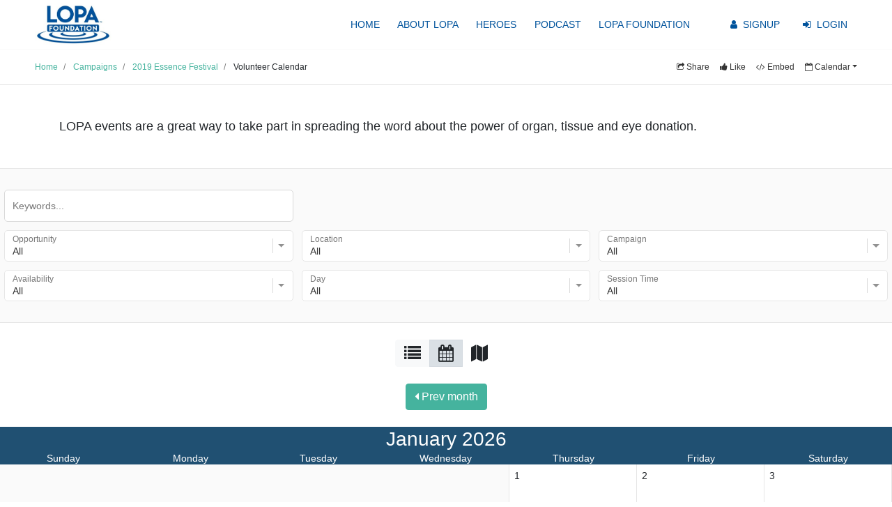

--- FILE ---
content_type: text/html; charset=utf-8
request_url: https://give.lopa.org/campaigns/11170-2019-essence-festival/volunteer
body_size: 29524
content:
<!DOCTYPE html>
<html lang="en" dir="ltr">
	<!--
 
      ,;iiiiiii,             ,;;;;;;;;,
    ;iiiiiiiiiiiii         ;;;;;;;;;;;;;;.
  ,iiii'      `iiii:     :;;;;'      `;;;;:                     ,ii1,                         ,iiii1;:iiii1,                       .
 .iii;          ;iii,   ,;;;;          ,;;;,                                                  ;i;.  .;i;                          ,ii,
 :iii,          .iiii   ;;;;,           ;;;;.        ,;iiiiiii;..i;;;ii:     ,ii;..:ii11i;. iiiiii;;iiiiiii ,:ii11i;.   .;iiiiii:;iiii;i,
 ,iii:          .iiii   ;;;;,           ;;;:       :ii;,...,iii.,ii;.;ii,   .iii.:ii:   .;ii.,ii;,..:ii;...;ii,   ,ii; ;ii;,     .;ii:...
  ;iii:         .iiii   ;;;;,         .;;;;.      :ii:     ,ii; ,ii: .;i;. .;ii.,iii:::::ii1,,ii:   ,ii:  ,ii;:::::iii;ii:       .;ii,
   ;iiiii.......iiiiiiii;;;;;........;;;;;       .;ii,     ,ii; ,ii:  ,ii: ;ii, :ii:         ,ii:   ,ii,  :ii,        :ii:       .;ii.
     .iiiiiiiiiiiiiiiiii;;;;;;;;;;;;;;;;.         :ii;    ,iii; :ii:   :ii;ii,  .iii,        ,ii:   :ii,  ,iii.       ,iii,      .;ii.
       .iiiiiiiiiiiiiiii;;;;;;;;;;;;;;.            ,iiiii1::ii; ;ii:   .;ii1,     :iiii;iii, :ii:   :ii,   .;iiii;i1;. .;iiiii1; .:iiiii.
                iiiii   ;;;;;                              :ii:
               ,iiii     ;;;;.          :.         .,.   .:iii,
    .iiiiiiiiiiiii;       ';;;;;;;;;;;;;;;;.       .iiiiiiii:.
  iiiiiiiiiiiiii;           ';;;;;;;;;;;;;;'
                                        :'


*TSK TSK* DOES YOUR MOM KNOW YOU'RE HERE? 

BUT YUP, YOU'VE FOUND THE SECRET SAUCE! THIS PAGE IS POWERED BY GIVEFFECT. IT'S LIKE...ONLY THE BEST SOFTWARE IN THE WORLD BUILT FOR NONPROFITS! CH'YEAH!

WE'RE HIRING TOP TALENT. IF YOU'VE GOT WHAT IT TAKES,
CHECK US OUT at www.giveffect.com/careers

-->
	<head>
		<meta http-equiv="Content-Type" content="text/html; charset=UTF-8">
		<meta http-equiv="X-UA-Compatible" content="IE=edge,chrome=1">
		<meta name="viewport" content="width=device-width, initial-scale=1.0, height=device-height, minimum-scale=1.0">

		<link rel="shortcut icon" href="/favicon.png" type="image/x-icon"/>
		<title>2019 Essence Festival | Volunteer Opportunities</title>
		<meta name="description" content="2019 Essence Festival is a volunteer campaign for LOPA Foundation.">
		<meta name="keywords" content="Giveffect, Charity, Fundraising, Campaign, Giveeffect, Nonprofit Software">
		<meta name="google-site-verification" content="laTvlA06FOjsy0fn_M9oy8-yvf9GnLpg9c_TVMh4zPA" />

		<script type="text/javascript">
			var fb_appid='542648269085441';
			var fb_channelurl='';
		</script>

		<meta content="authenticity_token" name="csrf-param" />
<meta content="uzmbid+2vDtKWJG8/S01N1rztQvlxQ9R9h3+RLaEkgI=" name="csrf-token" />

			<meta property="og:title" content="2019 Essence Festival | Volunteer Opportunities"/>
			<meta property="og:url" content="https://give.lopa.org/campaigns/11170-2019-essence-festival/volunteer"/>
				<meta property="og:image" content="https://s3.amazonaws.com/giveffect-assets/system/photos/campaigns/large/11170x0f85b5a9a9106b25e6c6c16224f35bd0eb519282.jpg?1558467531"/>
				<meta property="og:site_name" content="2019 Essence Festival"/>
				<meta property="og:description" content="Come celebrate the 25th anniversary of Essence Fest by volunteering for the Donate Life Louisiana booth in the expo. This is our 16th year at the festival. Our staff and volunteers work for all three days to help further public education on organ, tissue and eye donation along with helping new members join the registry. If you sign up to volunteer you will have the option of selecting shifts on any of the following days:July 5July 6July 7After you sign up, you will hear from a LOPA staff member with more event information. "/>
			

		<link rel="stylesheet" href="//cdnjs.cloudflare.com/ajax/libs/twitter-bootstrap/4.6.1/css/bootstrap.min.css">
		<link rel="stylesheet" href="//cdnjs.cloudflare.com/ajax/libs/bootstrap-select/1.13.18/css/bootstrap-select.min.css">
		<link rel="stylesheet" href="//cdnjs.cloudflare.com/ajax/libs/font-awesome/4.7.0/css/font-awesome.min.css">
		<link rel="stylesheet" href="//cdnjs.cloudflare.com/ajax/libs/simplelightbox/2.1.5/simple-lightbox.min.css">


		<link href="https://giveffect-assets.s3.amazonaws.com/assets/frontend/frontend-c77d1cec032e882080127bd5ff45262b.css" media="screen" rel="stylesheet" />
			<script type="text/javascript">
		(function(i,s,o,g,r,a,m){i['GoogleAnalyticsObject']=r;i[r]=i[r]||function(){
		(i[r].q=i[r].q||[]).push(arguments)},i[r].l=1*new Date();a=s.createElement(o),
		m=s.getElementsByTagName(o)[0];a.async=1;a.src=g;m.parentNode.insertBefore(a,m)
		})(window,document,'script','https://www.google-analytics.com/analytics.js','ga');

		ga('create', 'UA-36604624-2', 'auto');
			ga('create', 'UA-39424482-2', 'auto', 'clientTracker');
			ga('clientTracker.send', 'pageview');
		window.dataLayer = window.dataLayer || [];
	</script>
	<script type="text/javascript">
		(function(w,d,s,l,i){w[l]=w[l]||[];w[l].push({'gtm.start':
		new Date().getTime(),event:'gtm.js'});var f=d.getElementsByTagName(s)[0],
		j=d.createElement(s),dl=l!='dataLayer'?'&l='+l:'';j.async=true;j.src=
		'https://www.googletagmanager.com/gtm.js?id='+i+dl;f.parentNode.insertBefore(j,f);
		})(window,document,'script','dataLayer','GTM-KZTDM8V');
	</script>
	<noscript><iframe src="https://www.googletagmanager.com/ns.html?id=GTM-KZTDM8V" height="0" width="0" style="display:none;visibility:hidden" loading="lazy"></iframe></noscript>
			<!-- GA4 -->
			<script async src="https://www.googletagmanager.com/gtag/js?id=G-LXVB92GEES"></script>
			<script>
				window.dataLayer = window.dataLayer || [];
				function gtag(){dataLayer.push(arguments);}
				gtag('js', new Date());
				gtag('config', 'G-LXVB92GEES');
			</script>
			<!-- End GA4 -->



			<style>
				a, .link, .modal a.link, h1.hue, h2.hue, .mkDst5xW .dR5qYdm5 .YrTwd3Qx .vGeXfzq7 h6, ul.pagination li a {color: #45b39e;}
				a:hover, .link:hover {color: #45b39ee5;}
				a:focus {outline-color: #45b39e;}
				.btn-primary, .btn-primary.focus, .btn-primary:focus, ul.pagination li.active a {background: none repeat scroll 0 0 #45b39e!important; border-color: #45b39e!important; color: #ffffff!important;}
				.btn-primary.focus, .btn-primary:focus, a.eXgtmn5s:hover > span {box-shadow: 0 0 0 0.2rem #45b39e77!important;}
				.eXgtmn5s > span {box-shadow: 0 0 0 0.4rem #45b39e22!important;}
				.btn-primary:hover {background-color: #45b39ee5; border-color: #45b39ee5; color: #ffffff;}
				time.icon em {color: #205072;}
				time.icon strong {box-shadow: 0 2px 0 #205072;}
				.rEfhj3Xa, .udjJuxw3, time.icon strong {background: #205072; color: #ffffff;}
				.sj5kwfHr, .sj5kwfHr:hover {color: #ffffff;}
				.mkDst5xW .dR5qYdm5 .nMfuIbK4 > div {background: #20507228;}
				.mkDst5xW .dR5qYdm5 .YrTwd3Qx .kxWy3ahb:hover {background: #205072;}

				.ir3Cr8ac, .ir3Cr8ac ul.address li strong {color: #333333!important;}
				.ir3Cr8ac .UvnfcT4y, .ir3Cr8ac ul.address li {color: #333333d3!important;}
				.ir3Cr8ac > section {opacity: 0.85; background-color: #ffffff;}
				
				.ir3Cr8ac .r7ErfBnX h1 {color:#333333;}
				.ir3Cr8ac .r7ErfBnX h2 {color:#333333;}

				.tExb7z3O .pkmMr2Aq, .tExb7z3O.TsWgn7d2 .ryRv5vBw {background: #45b39e!important;}
				.tExb7z3O.TsWgn7d2 {box-shadow: #45b39e 0px 0px 10px 3px!important;}
				.kb4Hj2Xz {background: #45b39e00!important;}
				.kb4Hj2Xz:hover {background: #45b39ebb!important;color:#33333377!important;}
				.kb4Hj2Xz .YfVf6Afx > div, .k6NxEvid a > div, .tExb7z3O.TsWgn7d2 .bar:after {color:#ffffff!important;}
				.k6NxEvid {background: #45b39e0a;}
				.k6NxEvid:hover {background: #45b39e77;}
				.btn-secondary, .btn-secondary.focus, .btn-secondary:focus {background: none repeat scroll 0 0 #205072!important; border-color: #205072!important; color: #ffffff!important;}
				.btn-secondary.focus, .btn-secondary:focus {box-shadow: 0 0 0 0.2rem #20507277!important;}
				.btn-secondary:hover {background-color: #205072e5; border-color: #205072e5; color: #ffffff;}
				.eXgtmn5s > span {background-color:#45b39e33;}
				.wFvr5n5b {background: #2c3e50!important; color: #ffffff!important;}

				.kYgMf4x2:before {border-left: 3px solid #205072;}
				.kYgMf4x2 li:not(.th) > div:first-child:after {border-right-color: #205072;}
				.kYgMf4x2 li > div:first-child > * {background-color: #205072;box-shadow: 0 0 0 0.4rem #20507222;}
				.kYgMf4x2 li:hover > div:first-child > * {box-shadow: 0 0 0 0.2rem #20507277;}
				.kYgMf4x2 li > div .cell {background: #205072;}
				.kYgMf4x2 li:nth-child(odd) > div > .cell {background: #205072cc;}
				.kYgMf4x2 li:nth-child(odd) > div:first-child:after {border-right-color: #205072cc;}
				.kYgMf4x2 a, .kYgMf4x2 li > div {color: #ffffff;}
			</style>
	</head>
	<body  >
				<style type="text/css">
	header .navbar, header .dropdown-menu {background: none repeat scroll 0 0 #ffffff !important;}
	@media (max-width: 768px) {header .navbar-collapse {background: none repeat scroll 0 0 #ffffff !important;}}
	header a {color: #00539c !important;}
	.navbar-toggler span {background-color: #00539c !important;}
</style>
<header>
	<div class="navbar navbar-expand-md">
		<div class="container-xl"> 
			<a class="brand" href="https://give.lopa.org">
				<img src="https://s3.amazonaws.com/giveffect-assets/system/themes/logos/large/5075x8be29ae5d10cf86d088378f0c63bd4414b6056d7.png?1577816014" alt="LOPA Foundation" height="66"/>
			</a>
			<button class="navbar-toggler collapsed" type="button" data-toggle="collapse" data-target="#header-nav" aria-expanded="false" aria-label="Toggle navigation"><span></span><span></span><span></span></button>
			<div id="header-nav" class="navbar-collapse justify-content-end collapse">
				<ul class="navbar-nav">
							<li class="nav-item"><a rel="nofollow" class="nav-link" href="https://www.lopa.org/">Home</a></li>
							<li class="nav-item"><a rel="nofollow" class="nav-link" href="https://www.lopa.org/about">About LOPA</a></li>
							<li class="nav-item"><a rel="nofollow" class="nav-link" href="https://www.lopa.org/heroes">Heroes</a></li>
							<li class="nav-item"><a rel="nofollow" class="nav-link" href="https://www.lopa.org/podcast/">Podcast</a></li>
							<li class="nav-item"><a rel="nofollow" class="nav-link" href="https://www.lopafoundation.org">LOPA Foundation</a></li>
							<li class="nav-item default_links"><a class="nav-link" href="https://give.lopa.org/signup?url=/campaigns/11170-2019-essence-festival/volunteer"><i class="fa fa-user"></i> Signup</a></li>
							<li class="nav-item"><a class="nav-link" href="https://give.lopa.org/signin?url=/campaigns/11170-2019-essence-festival/volunteer"><i class="fa fa-sign-in"> </i> Login</a></li>
				</ul>
			</div>
		</div>
	</div>
</header>
		<div id="mainportal">
			<div id="content_window">
				<div class="overflow-hidden">
					<div class="container-xl lIl1x4Bn">
	<ol itemscope itemtype="https://schema.org/BreadcrumbList" class="DfGf3Aer">
			<li itemprop="itemListElement" itemscope itemtype="https://schema.org/ListItem">
				<a itemprop="item" href="https://www.lopa.org/contribute"><span itemprop="name">Home</span></a>
				<meta itemprop="position" content="1" />
			</li>
				<li itemprop="itemListElement" itemscope itemtype="https://schema.org/ListItem">
					<a itemprop="item" href="/volunteer_campaigns"><span itemprop="name">Campaigns</span></a>
					<meta itemprop="position" content="2" />
				</li>
			<li itemprop="itemListElement" itemscope itemtype="https://schema.org/ListItem">
				<a itemprop="item" href="/campaigns/11170-2019-essence-festival"><span itemprop="name">2019 Essence Festival</span></a>
				<meta itemprop="position" content="3" />
			</li>
		<li itemprop="itemListElement" itemscope itemtype="https://schema.org/ListItem">
			<span itemprop="name">Volunteer Calendar</span>
			<meta itemprop="position" content="4" />
		</li>
	</ol>
	<div class="pull-right navbar pEh6ebXw mKrCVwr4">
		<ul class="nav">
				<li><a href="#" data-toggle="modal" data-target="#shareMenuModal"><i class="fa fa-share-square-o"> </i> Share</a></li>
					<li>
						<a href="#" class="signin-redirect"><i class="fa fa-thumbs-up"> </i> Like</a>
					</li>
				<li>
	<a href="#" data-toggle="modal" data-target="#shareModal"><i class="fa fa-code"> </i> Embed</a>
	<div class="modal fade" id="shareModal" tabindex="-1" role="dialog" aria-labelledby="shareModalLabel" aria-hidden="true">
		<div class="modal-dialog w600" role="document">
			<div class="modal-content">
				<div class="modal-header">
					<h5 class="modal-title" id="shareModalLabel">Share this Page</h5>
					<button type="button" class="close" data-dismiss="modal" aria-label="Close">
						<span aria-hidden="true">&times;</span>
					</button>
				</div>
				<div class="modal-body">
					<p>Promote this page by sharing this URL.</p>
					<div class="px-0 mt-2">
						<div class="code_snippet">
							https://give.lopa.org/volunteer_calendar?ref=1
						</div>
					</div>
					<div class="clearfix"></div>
					<div class="DgtWxq1v mx-0">OR</div>
					<p>Share this page with a Donate Button on your website or email signature. Copy & paste the HTML code below into your email or website.</p>
					<div class="row mt-3">
						<div class="col-3 pr-0">
							<a href="https://give.lopa.org/volunteer_calendar?ref=1">
								<img src="https://www.giveffect.com/images/donate_button.png" title="Donate Now" alt="Donate Now" loading="lazy"/>
							</a>
						</div>
						<div class="col-9">
							<div class="code_snippet">
								&lt;a href="https://give.lopa.org/volunteer_calendar?ref=1"&gt;&lt;img src="https://www.giveffect.com/images/donate_button.png" title="Donate Now"/&gt;&lt;/a&gt;
							</div>
						</div>
					</div>
				</div>
				<div class="modal-footer">
					<button type="button" class="btn btn-light" data-dismiss="modal">Close</button>
				</div>
			</div>
		</div>
	</div>
</li>
					<li class="dropdown">
		<a data-toggle="dropdown" class="dropdown-toggle" href="#"><i class="fa fa-calendar-o"> </i>Calendar</a>
		<ul class="dropdown-menu">
			<li><a href="https://give.lopa.org/calendar"><i class="fa fa-calendar"> </i>Events Calendar</a></li>
			<li><a href="https://give.lopa.org/volunteer_calendar"><i class="fa fa-calendar-check-o"> </i>Volunteer Calendar</a></li>
		</ul>
	</li>

				
		</ul>
	</div>
	<div class="clearfix"></div>
</div>

	<div class="border-top">
		<div class="container my-5">
			<div class="row">
				<div class="col-12">
					<div class="html"><h2>LOPA events are a great way to take part in spreading the word about the power of organ, tissue and eye donation.</h2></div>
				</div>
			</div>
		</div>
	</div>

<div id="void">
	<div id="dRhU7vBc">
		<div class="mt-4 py-4 bg-light border-top border-bottom">
			<div class="row m-0">
				<div class="col-12 col-md-6 col-lg-4 p-0">
					<div class="i9HDw82e">
						<div class="sY6gA8VT">
							<input type="text" placeholder="Keywords..." class="ZK6Ope2n" id="AqTbKlY5"/>
							<label for="AqTbKlY5">Keywords...</label>
							<span class="UzHdCmgf">Keywords...</span>
						</div>
					</div>
				</div>
			</div>
			<div class="row m-0">
				<div class="col-12 col-sm-6 col-lg-4 p-0">
					<div class="fnG4TzAb">
						<select title="All" class="selectpicker" multiple id="cFgXd3xg">
							<option value="">All</option>
						</select>
						<label for="cFgXd3xg">Opportunity</label>
					</div>
				</div>
				<div class="col-12 col-sm-6 col-lg-4 p-0">
					<div class="fnG4TzAb">
						<select title="All" class="selectpicker" multiple id="Htfwe63f">
							<option value="">All</option>
						</select>
						<label for="Htfwe63f">Location</label>
					</div>
				</div>
				<div class="col-12 col-sm-6 col-lg-4 p-0">
					<div class="fnG4TzAb">
						<select title="All" class="selectpicker" multiple id="PoI3j5za">
							<option value="">All</option>
						</select>
						<label for="PoI3j5za">Campaign</label>
					</div>
				</div>
				<div class="col-12 col-sm-6 col-lg-4 p-0">
					<div class="fnG4TzAb">
						<select title="All" class="selectpicker" multiple id="w2aFgr5Y">
							<option value="">All</option>
							<option value='1'>Available</option>
							<option value='0'>Unavailable</option>
							<option value='2'>Waitlist</option>
						</select>
						<label for="w2aFgr5Y">Availability</label>
					</div>
				</div>
				<div class="col-12 col-sm-6 col-lg-4 p-0">
					<div class="fnG4TzAb">
						<select title="All" class="selectpicker" multiple id="XsRqHj5x">
							<option value="">All</option>
							<option value='0'>Sunday</option>
							<option value='1'>Monday</option>
							<option value='2'>Tuesday</option>
							<option value='3'>Wednesday</option>
							<option value='4'>Thursday</option>
							<option value='5'>Friday</option>
							<option value='6'>Saturday</option>
						</select>
						<label for="XsRqHj5x">Day</label>
					</div>
				</div>
				<div class="col-12 col-sm-6 col-lg-4 p-0">
					<div class="fnG4TzAb">
						<select title="All" class="selectpicker" multiple id="mMns5Hsd">
							<option value="">All</option>
							<option value='0'>12:00am</option>
							<option value='30'>12:30am</option>
							<option value='100'>1:00am</option>
							<option value='130'>1:30am</option>
							<option value='200'>2:00am</option>
							<option value='230'>2:30am</option>
							<option value='300'>3:00am</option>
							<option value='330'>3:30am</option>
							<option value='400'>4:00am</option>
							<option value='430'>4:30am</option>
							<option value='500'>5:00am</option>
							<option value='530'>5:30am</option>
							<option value='600'>6:00am</option>
							<option value='630'>6:30am</option>
							<option value='700'>7:00am</option>
							<option value='730'>7:30am</option>
							<option value='800'>8:00am</option>
							<option value='830'>8:30am</option>
							<option value='900'>9:00am</option>
							<option value='930'>9:30am</option>
							<option value='1000'>10:00am</option>
							<option value='1030'>10:30am</option>
							<option value='1100'>11:00am</option>
							<option value='1130'>11:30am</option>
							<option value='1200'>12:00pm</option>
							<option value='1230'>12:30pm</option>
							<option value='1300'>1:00pm</option>
							<option value='1330'>1:30pm</option>
							<option value='1400'>2:00pm</option>
							<option value='1430'>2:30pm</option>
							<option value='1500'>3:00pm</option>
							<option value='1530'>3:30pm</option>
							<option value='1600'>4:00pm</option>
							<option value='1630'>4:30pm</option>
							<option value='1700'>5:00pm</option>
							<option value='1730'>5:30pm</option>
							<option value='1800'>6:00pm</option>
							<option value='1830'>6:30pm</option>
							<option value='1900'>7:00pm</option>
							<option value='1930'>7:30pm</option>
							<option value='2000'>8:00pm</option>
							<option value='2030'>8:30pm</option>
							<option value='2100'>9:00pm</option>
							<option value='2130'>9:30pm</option>
							<option value='2200'>10:00pm</option>
							<option value='2230'>10:30pm</option>
							<option value='2300'>11:00pm</option>
							<option value='2330'>11:30pm</option>
						</select>
						<label for="mMns5Hsd">Session Time</label>
					</div>
				</div>
			</div>
			<div class="row m-0 pt-2 text-right hidden"><div class="col-12"><a href="#" class="btn btn-light wAz2d5Sc">Close</a></div></div>
		</div>
	</div>
</div>
<div class="mt-4 text-center">
	<div class="btn-group" role="group" id="kliSfG2b">
		<a href="#" class="mode btn btn-light " data-mode="false"><i class="fa fa-list"></i></a>
		<a href="#" class="mode btn btn-light active d-none d-md-block" data-mode="true"><i class="fa fa-calendar"></i></a>
		<a href="#" class="btn" data-toggle="modal" data-target="#mapModal"><i class="fa fa-map"></i></a>
	</div>
</div>

	<div class="my-4 text-center">
		<a id="k47BhxI1" href="#" class="btn-primary btn" aria-busy="false" style="display:none">
			<span><i class="fa fa-caret-left"></i> Prev month</span>
			<svg class="xJmXgg9J RNTE3BIw fHQlvJyj kU0JIejw" aria-hidden="true" focusable="false">
				<path d="M20 10c0 5.523-4.477 10-10 10S0 15.523 0 10 4.477 0 10 0v2c-4.418 0-8 3.582-8 8s3.582 8 8 8 8-3.582 8-8h2z"></path>
			</svg>
		</a>
	</div>
<div id="calendars" class="mt-4 mkDst5xW"><div class="bg-light border-top border-bottom text-center p-5 hidden" id="Iku4Bn6t"><h6>No results. Try removing any applied filters. <a href="#" class="kLen3v7x">(clear all)</a></h6></div></div>
<div class="my-4 text-center">
	<a id="Lb4RyA8v" href="#" class="btn-primary btn pdHfJJPB" aria-busy="false">
		<span>Next month <i class="fa fa-caret-right"></i></span>
		<svg class="xJmXgg9J RNTE3BIw fHQlvJyj kU0JIejw" aria-hidden="true" focusable="false">
			<path d="M20 10c0 5.523-4.477 10-10 10S0 15.523 0 10 4.477 0 10 0v2c-4.418 0-8 3.582-8 8s3.582 8 8 8 8-3.582 8-8h2z"></path>
		</svg>
	</a>
</div>


<div class="modal fade" id="mapModal" tabindex="-1" role="dialog" aria-labelledby="map_title" aria-hidden="true">
	<div class="modal-dialog w960" role="document">
		<div class="modal-content">
			<div class="modal-header">
				<h5 class="modal-title" id="map_title">Filter by Map Region</h5>
				<button type="button" class="close" data-dismiss="modal" aria-label="Close">
					<span aria-hidden="true">&times;</span>
				</button>
			</div>
			<div style="line-height:0">
				<div id="map" style="height:400px"></div>
			</div>
			<div class="modal-footer">
				<button type="button" class="btn btn-light" data-dismiss="modal">Cancel</button>
				<button type="button" id="applyMap" class="btn btn-primary">Apply</button>
			</div>
		</div>
	</div>
</div>

<div class="modal fade" id="dateModal" tabindex="-1" role="dialog" aria-labelledby="dm_title" aria-hidden="true">
	<div class="modal-dialog w960" role="document">
		<div class="modal-content">
			<div class="modal-header">
				<h5 class="modal-title" id="dm_title"></h5>
				<button type="button" class="close" data-dismiss="modal" aria-label="Close">
					<span aria-hidden="true">&times;</span>
				</button>
			</div>
			<div class="modal-body" id="dm_body"></div>
			<div class="modal-footer">
				<button type="button" class="btn btn-light" data-dismiss="modal">Close</button>
			</div>
		</div>
	</div>
</div>

<div class="modal fade" id="infoModal" tabindex="-1" role="dialog" aria-labelledby="infoModalLabel" aria-hidden="true">
	<div class="modal-dialog w600" role="document">
		<div class="modal-content">
			<div class="modal-header">
				<h5 class="modal-title" id="infoModalLabel">Volunteer Signup</h5>
				<button type="button" class="close" data-dismiss="modal" aria-label="Close">
					<span aria-hidden="true">&times;</span>
				</button>
			</div>
			<div class="modal-body">
				<div class="row">
					<div class="col-sm-2 mb-4">
						<time class="icon">
							<em id="vm_cal_day"></em>
							<strong id="vm_cal_month"></strong>
							<span id="vm_cal_date"></span>
						</time>
					</div>
					<div class="col-sm-10">
						<div id="vm_info"></div>
						<div class="clearfix"></div>
						<p id="vm_desc"></p>
					</div>
				</div>
			</div>
			<div class="modal-footer">
				<button type="button" class="btn btn-light" data-dismiss="modal">Cancel</button>
				<div id="vm_action"></div>
			</div>
		</div>
	</div>
</div>
<div class="modal fade" id="shareMenuModal" tabindex="-1" role="dialog" aria-labelledby="shareMenuModalLabel" aria-hidden="true">
	<div class="modal-dialog" role="document">
		<div class="modal-content">
			<div class="modal-header">
				<h5 class="modal-title" id="shareMenuModalLabel">Help by sharing</h5>
				<button type="button" class="close" data-dismiss="modal" aria-label="Close">
					<span aria-hidden="true">&times;</span>
				</button>
			</div>
			<div class="modal-body">
				<p>Pages promoted on social networks increase engagement by up to 5x more!</p>
				<ul>
						<li>
							<a href="mailto:?body=Volunteer%20calendar%20for%20LOPA%20Foundation."><span class='socials email'></span> Email</a>
						</li>
					<li>
						<button onclick="javascript:window.open('https://www.facebook.com/sharer.php?u='+encodeURIComponent('https://give.lopa.org/volunteer_calendar'));" class="k6eiE2wq"><span class="socials facebook"></span> Facebook</button>
					</li>
					<li>
						<button onclick="javascript:window.open('https://twitter.com/intent/tweet?text=%20'+encodeURIComponent('https://give.lopa.org/volunteer_calendar'));" class="k6eiE2wq"><span class="socials twitter"></span> X</button>
					</li>
					<li>
						<button onclick="javascript:window.open('https://www.linkedin.com/shareArticle?mini=true&amp;ro=true&amp;url='+encodeURIComponent('https://give.lopa.org/volunteer_calendar')+'&amp;source='+encodeURIComponent(document.title));" class="k6eiE2wq"><span class="socials linkedin"></span> LinkedIn</button>
					</li>
					<li>
						<button onclick="javascript:window.open('https://reddit.com/submit?url='+encodeURIComponent('https://give.lopa.org/volunteer_calendar')+'&amp;title='+encodeURIComponent(document.title));" class="k6eiE2wq"><span class="socials reddit"></span> Reddit</button>
					</li>
				</ul>
				<div class="clearfix"></div>
				<div class="DgtWxq1v mx-0">OR</div>
				<p>Promote this page by sharing this URL.</p>
				<div class="px-0 mt-2">
					<div class="code_snippet">
						https://give.lopa.org/volunteer_calendar?ref=1
					</div>
				</div>
			</div>
			<div class="modal-footer">
				<button type="button" class="btn btn-light" data-dismiss="modal">Cancel</button>
			</div>
		</div>
	</div>
</div>
<script>
	var _en = 11170;
	var _wl = true;
	var _map = null;
	var _mapFilter = false;

	function initMap() {
		_map = new google.maps.Map(document.getElementById("map"), {
			zoom: 5,
			center: { lat: 39.50, lng: -98.35 },
			zoomControl: true,
			scaleControl: true,
			streetViewControl: false,
			mapTypeControl: false,
			fullscreenControl: false
		});
	}
</script>
<script type="text/javascript" src="https://maps.googleapis.com/maps/api/js?key=AIzaSyBBymMndRRsboQZ0TeZyr5IXW7oEfiRz7c&amp;libraries=maps,marker&amp;v=beta&amp;callback=initMap" async defer></script>
				</div>
			</div>
		</div>
		<div class="container-xl mt-auto uT6Rbjje">
			<footer role="contentinfo">
	Powered by <a href="https://www.giveffect.com/powered_by/1558467532I11170/volunteer_calendar" target="_blank" title="Giveffect modern nonprofit software, CRM, fundraising, donor management, volunteer management to automate your nonprofit"><img src="/home_v2/images/giveffect-logo.png" width="107" height="20" alt="Giveffect" loading="lazy"></a>&#xFF5C;Modern nonprofit software
</footer>
		</div>
		<div style="display:none">
			<svg xmlns="http://www.w3.org/2000/svg">
				<symbol id="caret-down"><svg xmlns="http://www.w3.org/2000/svg" viewBox="0 0 10 10"><path d="M0 3h10L5 8" fill-rule="nonzero"></path></svg></symbol>
			</svg>
		</div>
			<script type="text/javascript" src="//cdnjs.cloudflare.com/ajax/libs/jquery/3.6.0/jquery.min.js" integrity="sha512-894YE6QWD5I59HgZOGReFYm4dnWc1Qt5NtvYSaNcOP+u1T9qYdvdihz0PPSiiqn/+/3e7Jo4EaG7TubfWGUrMQ==" crossorigin="anonymous"></script>
			<script type="text/javascript" src="//cdnjs.cloudflare.com/ajax/libs/bootstrap/4.6.1/js/bootstrap.bundle.min.js" integrity="sha512-mULnawDVcCnsk9a4aG1QLZZ6rcce/jSzEGqUkeOLy0b6q0+T6syHrxlsAGH7ZVoqC93Pd0lBqd6WguPWih7VHA==" crossorigin="anonymous"></script>
			<script type="text/javascript" src="//connect.facebook.net/en_US/all.js" async defer></script>
			<script type="text/javascript" src="//cdnjs.cloudflare.com/ajax/libs/jquery-ujs/1.2.3/rails.min.js" integrity="sha512-yDJWVxuRSkQa1u9/Zif6Gh93Gk0Urboz98JLEPcERMQ+pTHz/c27d0Xz08G+lgutFyKklB9UILtnhG6bth6B4A==" crossorigin="anonymous"></script>
			<script type="text/javascript" src="//cdnjs.cloudflare.com/ajax/libs/underscore.js/1.13.4/underscore-min.js" integrity="sha512-uLKRd6hCNYAENFn2h7w0p5hrUAz21bAu/85eqSqmQ1Y565lFInwRga9Lgk+QAAR9QvNfSlZjnEb+HHfzkAC/8Q==" crossorigin="anonymous"></script>
			<script type="text/javascript" src="//cdnjs.cloudflare.com/ajax/libs/list.js/1.5.0/list.min.js" integrity="sha512-AYlzeu/5Cexb6uN6uQ0LfoRx33CgMticI4+eEsmPz9QxxyuLr0zd4MA+4hxLqISNs8769A+FVnBCuaMne6d0+w==" crossorigin="anonymous"></script>
			<script type="text/javascript" src="/assets/jquery.bootstrap-growl.js"></script>
			<script type="text/javascript" src="//cdnjs.cloudflare.com/ajax/libs/simplelightbox/2.1.5/simple-lightbox.jquery.min.js" integrity="sha512-TeBdjELPnfBdXE5FPgrV83qaJzksYoRz8/7NjYXH0rdfvGfXnQxeR6xNXRTPSX1IyV0IDUrAakXjiPomMdRIyA==" crossorigin="anonymous"></script>
			<script src="https://giveffect-assets.s3.amazonaws.com/assets/frontend/frontend-a39cf6deeaaeaf3acc67b1635b993165.js"></script>
				<script type="text/javascript" src="//cdnjs.cloudflare.com/ajax/libs/moment.js/2.29.4/moment.min.js" integrity="sha512-+H4iLjY3JsKiF2V6N366in5IQHj2uEsGV7Pp/GRcm0fn76aPAk5V8xB6n8fQhhSonTqTXs/klFz4D0GIn6Br9g==" crossorigin="anonymous"></script>
				<script type="text/javascript" src="//cdnjs.cloudflare.com/ajax/libs/bootstrap-select/1.13.18/js/bootstrap-select.min.js" integrity="sha512-yDlE7vpGDP7o2eftkCiPZ+yuUyEcaBwoJoIhdXv71KZWugFqEphIS3PU60lEkFaz8RxaVsMpSvQxMBaKVwA5xg==" crossorigin="anonymous"></script>
				<script src="https://giveffect-assets.s3.amazonaws.com/assets/frontend/calendar-a31ab722be2ff79d42a31aa2ae7cce73.js"></script>
			<script>
			</script>


	</body>
</html>


--- FILE ---
content_type: text/javascript
request_url: https://giveffect-assets.s3.amazonaws.com/assets/frontend/calendar-a31ab722be2ff79d42a31aa2ae7cce73.js
body_size: 15844
content:
var gecal=function(){function t(t){$("#kliSfG2b a.mode").removeClass("active"),t?($("#calendars").addClass("mkDst5xW"),$("#kliSfG2b a.mode:last").addClass("active"),setTimeout(function(){C.init($(".udjJuxw3"))},100)):($("#calendars").removeClass("mkDst5xW"),$("#kliSfG2b a.mode:first").addClass("active"),setTimeout(function(){C.init($(".rEfhj3Xa"))},100))}function a(t,a,e,n,s,i){return n?a&&"join"==t?"/campaigns/"+a+"/join?volunteer_shift_id="+e+"&start_time="+s+"&end_time="+i:"/volunteer_shifts/"+e+"/"+t+"?start_time="+s+"&end_time="+i:a&&"join"==t?"/campaigns/"+a+"/join?volunteer_shift_id="+e:"/volunteer_shifts/"+e+"/"+t}function e(t,e){var n=null,s=moment().utc().startOf("day").unix();if(t.instances.length>0)t.instances.forEach(function(e){var i=t.shifts[e.id],o=t.jobs[i.j],r=1,l="",c="";moment(e.start).utc().startOf("day").unix()>=s&&(i.qty?i.qty>0&&(e.remaining>0?(l="<a href='"+a("join",o.c,e.id,i.rep,e.start,e.end)+"' class='signin-redirect btn btn-primary btn-block'>Signup</a>",i.g>0&&(l+="<a href='"+a("reserve",o.c,e.id,i.rep,e.start,e.end)+"' class='signin-redirect btn btn-secondary btn-block'>Group Reservation</a>"),c="<div>"+e.remaining+" Spot"+(1==e.remaining?"":"s")+" left</div>"):(c="<div>0 Spots left</div>",r=0,i.w>0&&(r=2,l="<a href='"+a("join",o.c,e.id,i.rep,e.start,e.end)+"' class='signin-redirect btn btn-dark text-white btn-block'>Join Waitlist</a>"))):(l="<a href='"+a("join",o.c,e.id,i.rep,e.start,e.end)+"' class='signin-redirect btn btn-primary btn-block'>Signup</a>",i.g>0&&(l+="<a href='"+a("reserve",o.c,e.id,i.rep,e.start,e.end)+"' class='signin-redirect btn btn-secondary btn-block'>Group Reservation</a>")));var f=moment(e.start).utc(),h=moment(e.end).utc(),m=moment.duration(h.diff(f)),v=Math.round(100*(m.asHours()+Number.EPSILON))/100,u=1==v?"hour":"hours",p=f.format("h:mma"),g=f.format("h"),w=f.format("mm"),b=f.format("a"),j=h.format("h:mma"),k=f.format("dddd MMMM D, YYYY"),x="<p class='dFrs3v5z'><i class='fa fa-calendar-o'></i> "+k+"</p>",C="<p><i class='fa fa-clock-o'></i> "+p+" - "+j+" <span>("+v+" "+u+")</span></p>",M="",H="";o.c&&(H=_.escape(o.cname.trim()),M="<p class='le3a5sxV'><a class='link' href='/campaigns/"+o.c+"' target='_blank'>"+H+"</a></p>");var Y=o.lock?"<p class='error'><i class='fa fa-lock'></i> This opportunity requires a password</p>":"",R=o.r?"<p class='error'><i class='fa fa-warning'></i> Age Restriction: "+o.r+"</p>":"",E=e.loc?e.loc:t.shifts[e.id].loc,q="",T="";E&&(T=_.escape(E.trim()),q="<p><i class='fa fa-map-marker'></i> "+T+"</p>");var S=f.format("MMDDYY");S!=n&&(y?$("#d"+S).append("<div class='cFdCds27'><h2 class='rEfhj3Xa'>"+k+"</h2></div><a href='#' class='kxWy3ahb' data-toggle='modal' data-target='#dateModal'></a>"):(y=!0,$("#d"+S).append("<div class='cFdCds27'><h2 class='rEfhj3Xa'>"+k+"</h2><a id='calendar_view' class='sj5kwfHr' href='#'><i class='fa fa-calendar'></i></a><a class='wAz2d5Sc sj5kwfHr' href='#'><i class='fa fa-search'></i></a></div><a href='#' class='kxWy3ahb' data-toggle='modal' data-target='#dateModal'></a>"),d()),n=S);var I=e.title.toLowerCase().replace(/[' "]+/g,"")+" "+H.toLowerCase().replace(/[' "]+/g,"")+" "+T.toLowerCase().replace(/[' "]+/g,""),F="",A="";if(_map&&o.x&&o.y){F=" data-x="+o.x,A=" data-y="+o.y;{new google.maps.Marker({position:new google.maps.LatLng(o.x,o.y),map:_map,title:H})}}$("#d"+S).append("<div class='NmdRsw1n' data-j='"+e.title+"' data-c='"+H+"' data-l='"+T+"' data-a='"+r+"' data-q='"+I+"' data-s='"+f.format("Hmm")+"' data-e='"+h.format("Hmm")+"'"+F+A+"><div class='vGeXfzq7'><h3>"+p+" - "+j+"</h3><h6>"+e.title+"</h6></div><div class='KrEcVwq3'><div class='row'><div class='col-sm-9 mb-4 mb-sm-0'><div class='row'><div class='col-12 col-md-5'><div class='gTf5d6bs'><i>"+g+"</i><i class='"+b+"'>"+w+"</i></div><a class='qQsEc52n' href='#' data-toggle='modal' data-target='#infoModal' data-job='"+i.j+"'>"+e.title+"</a></div><div class='col-12 col-md-7'><div class='ReC3aqZj'>"+M+x+C+q+Y+R+"</div></div></div></div><div class='col-sm-3 fEF2d5Hv'>"+l+c+"</div></div></div></div>")});else if(0>e){var i=$("#calendars .udjJuxw3:first").find("h1").html();$("#calendars .dR5qYdm5:first").find(".YrTwd3Qx:first > div").append("<div class='xDsEW2s1 cFdCds27'><h2 class='rEfhj3Xa'>"+i+"</h2></div><div class='NmdRsw1n'><div class='KrEcVwq3'><h6 class='text-center'>No Volunteer Opportunities in "+i+"</h6></div></div>")}else{var o=$("#calendars .udjJuxw3:last").find("h1").html();$("#calendars .dR5qYdm5:last").find(".YrTwd3Qx:first > div").append("<div class='xDsEW2s1 cFdCds27'><h2 class='rEfhj3Xa'>"+o+"</h2></div><div class='NmdRsw1n'><div class='KrEcVwq3'><h6 class='text-center'>No Volunteer Opportunities in "+o+"</h6></div></div>")}}function n(t,a){var e=document.querySelector("#calendars");if(e){var n=0>a?t.prev:t.date,s=n.format("MMMM YYYY"),i=n.endOf("Month").date(),d=n.startOf("Month").weekday()+1,r=(n.month(),n.year(),document.createElement("div"));r.classList.add("BHuJw1ca"),r.innerHTML="<table class='udjJuxw3'><tr><td colspan='7'><h1>"+s+"</h1></td></tr><tr><td>Sunday</td><td>Monday</td><td>Tuesday</td><td>Wednesday</td><td>Thursday</td><td>Friday</td><td>Saturday</td></tr></table>",a>0&&(1==t.p?(r.innerHTML+="<a id='list_view' class='sj5kwfHr' href='#'><i class='fa fa-list'></i></a><a class='wAz2d5Sc sj5kwfHr' href='#'><i class='fa fa-search'></i></a>",e.appendChild(r),o()):e.appendChild(r));var l=document.createElement("div");l.classList.add("dR5qYdm5");for(var c=1;i>=c;c++){var f=document.createElement("div");if(1===c&&f.classList.add("dTx53796"+d),f.classList.add("YrTwd3Qx"),a>0){if(t.today.month()==t.date.month()&&t.today.year()==t.date.year()){var h=t.today.date();h==c?f.classList.add("nMfuIbK4"):h>c&&f.classList.add("expired")}}else f.classList.add("expired");var m=n.set("date",c);f.innerHTML="<div id='d"+m.format("MMDDYY")+"' data-d='"+m.format("d")+"'><div class='BHuJw1ca'>"+c+"</div></div>",l.appendChild(f),a>0&&e.appendChild(l)}0>a&&(e.prepend(l),e.prepend(r)),$("#k47BhxI1").show()}}function s(){var t=$("#dRhU7vBc .hidden:visible").length?$("#dRhU7vBc .hidden:visible").height():0;$("#void").height($("#dRhU7vBc > div").outerHeight()-t),$(".udjJuxw3:visible").length?C.init($(".udjJuxw3")):C.init($(".rEfhj3Xa"))}function i(){return $("#dRhU7vBc").toggleClass("jEsZqnm8"),s(),!1}function d(){$("#calendar_view").off().on("click",function(){return t(!0),!1}),$(".wAz2d5Sc").off().on("click",i)}function o(){$("#list_view").off().on("click",function(){return t(!1),!1}),$(".wAz2d5Sc").off().on("click",i)}function r(t){var a=0>t?x.prev:x.date,s=moment(a.startOf("Month")),i=s.format("YYYY-MM-DD"),d=s.add(1,"month").format("YYYY-MM-DD");$.get("/volunteer_calendar/"+_en+"/ajax_volunteer.json?start="+i+"&end="+d,function(a){n(x,t);var s=new Array;for(var i in a.shifts){var d=a.shifts[i];_wl||(a.shifts[i].w=0);for(var o=_.escape(a.jobs[d.j].name.trim()),r=d.i,f=0;f<r.length;f++){var h="";r[f][3]&&(h=_.escape(r[f][3].trim()),k.add(h)),s.push({id:i,start:1e3*r[f][0],end:1e3*r[f][1],title:o,remaining:r[f][2],loc:h})}}s.sort(function(t,a){return t.start-a.start}),a.instances=s,e(a,t),g();for(var i in a.jobs)w[i]||(w[i]=a.jobs[i],b.add(_.escape(w[i].name.trim())),w[i].cname&&j.add(_.escape(w[i].cname.trim())));for(var i in a.shifts)a.shifts[i].loc&&k.add(_.escape(a.shifts[i].loc.trim()));l(b,"cFgXd3xg"),l(j,"PoI3j5za"),l(k,"Htfwe63f"),c(),0>t?$("#k47BhxI1").removeClass("pdHfJJPB"):x.p>6?$("#Lb4RyA8v").remove():$("#Lb4RyA8v").removeClass("pdHfJJPB")})}function l(t,a){if(t.size>0){var e=$("#"+a),n=e.val();e.empty().append("<option value=''>All</option>");var s=Array.from(t).sort();s.forEach(function(t){""!=t&&e.append('<option value="'+t+'">'+t+"</option>")}),e.selectpicker("refresh"),e.selectpicker("val",n)}}function c(){var t=$(".YrTwd3Qx .NmdRsw1n[data-j]");if(t.length){$("#Iku4Bn6t").hide();var a=$("#cFgXd3xg").val(),e=$("#Htfwe63f").val(),n=$("#PoI3j5za").val(),i=$("#w2aFgr5Y").val(),d=$("#XsRqHj5x").val(),o=$("#mMns5Hsd").val(),r=$("#AqTbKlY5").val();a.length||e.length||n.length||i.length||d.length||o.length||r.length||_mapFilter?(t.hide(),t.closest(".YrTwd3Qx").addClass("y3Z2bHNd"),a.length&&(t=t.filter(function(){return a.includes($(this).data("j")+"")})),e.length&&(t=t.filter(function(){return e.includes($(this).data("l")+"")})),n.length&&(t=t.filter(function(){return n.includes($(this).data("c")+"")})),i.length&&(t=t.filter(function(){return i.includes($(this).data("a")+"")})),d.length&&(t=t.filter(function(){return d.includes($(this).parent().data("d")+"")})),o.length&&(t=t.filter(function(){for(var t=parseInt($(this).data("s"),10),a=parseInt($(this).data("e"),10),e=0;e<o.length;e++)if(v=parseInt(o[e],10),v>=t&&a>=v)return!0;return!1})),r.length&&(r=r.toLowerCase().replace(/[' "]+/g,""),t=t.filter(function(){return $(this).data("q").includes(r)})),_map&&_mapFilter&&(t=t.filter(function(){var t=$(this).data("x"),a=$(this).data("y");return t&&a&&_map.getBounds().contains({lat:t,lng:a})})),t.show(),0==t.length&&$("#Iku4Bn6t").show()):t.show(),t.closest(".YrTwd3Qx").removeClass("y3Z2bHNd"),s(),u(t)}}function f(){var t=[],a=$("#cFgXd3xg").val(),e=$("#Htfwe63f").val(),n=$("#PoI3j5za").val(),s=$("#w2aFgr5Y").val(),i=$("#XsRqHj5x").val(),d=$("#mMns5Hsd").val(),o=$("#AqTbKlY5").val();""!=a&&t.push("j="+a.map(function(t){return encodeURIComponent(t)}).join(";")),""!=e&&t.push("l="+e.map(function(t){return encodeURIComponent(t)}).join(";")),""!=n&&t.push("c="+n.map(function(t){return encodeURIComponent(t)}).join(";")),""!=s&&t.push("a="+s.map(function(t){return encodeURIComponent(t)}).join(";")),""!=i&&t.push("d="+i.map(function(t){return encodeURIComponent(t)}).join(";")),""!=d&&t.push("t="+d.map(function(t){return encodeURIComponent(t)}).join(";")),""!=o&&t.push("s="+encodeURIComponent(o)),window.location.hash=t.join("&")}function h(t,a){t.forEach(function(t){t=_.escape(t);var e=$("#"+a+" option[value='"+t+"']");e.length>0?e.prop("selected",!0):$("#"+a).append('<option value="'+t+'" selected="selected">'+t+"</option>")}),$("#"+a).selectpicker("refresh")}function m(){var t=window.location.hash.substr(1);if(""!=t){var a=t.split("&");a.forEach(function(t){var a=t.split("="),e=a[1].split(";").map(function(t){return decodeURIComponent(t)});switch(a[0]){case"j":h(e,"cFgXd3xg");break;case"l":h(e,"Htfwe63f");break;case"c":h(e,"PoI3j5za");break;case"a":h(e,"w2aFgr5Y");break;case"d":h(e,"XsRqHj5x");break;case"t":h(e,"mMns5Hsd");break;case"s":$("#AqTbKlY5").val(e[0])}})}}function u(t){var a=new Set,e=new Set,n=new Set,s=new Set,i=new Set,d=new Set;t.each(function(){a.add($(this).data("j")),e.add($(this).data("l")),n.add($(this).data("c")),s.add($(this).data("a")),i.add($(this).parent().data("d")),d.add([$(this).data("s"),$(this).data("e")])}),p("cFgXd3xg",a,null),p("Htfwe63f",e,null),p("PoI3j5za",n,null),p("w2aFgr5Y",s,null),p("XsRqHj5x",i,null),p("mMns5Hsd",d,!0),$(".selectpicker").selectpicker("refresh"),f()}function p(t,a,e){var n="#"+t,s=$(n);""==s.val()?(s.children("option").each(function(){$(this).attr("disabled",!0)}),$(n+" option[value='']").attr("disabled",!1),e?a.forEach(function(t){$(n+" option:disabled").each(function(){var a=parseInt($(this).val(),10),e=parseInt(t[0],10),n=parseInt(t[1],10);a>=e&&n>=a&&$(this).attr("disabled",!1)})}):a.forEach(function(t){t=(t+"").replace(/'/g,"\\'"),$(n+" option[value='"+t+"']").attr("disabled",!1)})):s.children("option").each(function(){$(this).attr("disabled",!1)})}function g(){$("#signinModal").length&&$(".signin-redirect").off().on("click",function(){$(".modal.show").removeClass("show").removeAttr("style").css("display","none"),$(".modal-backdrop").remove(),$(".modal-open").removeClass("modal-open").removeAttr("style"),$("#signinModal").modal("show");var t=$(this).attr("href");return $(".redirect_to_url").val(t),!1})}var w=new Object,b=new Set,j=new Set,k=new Set,y=!1,x={prev:moment().set("date",1),date:moment().set("date",1),today:moment(),p:1};$("#kliSfG2b a.mode").on("click",function(){return t($(this).data("mode")),!1});var C=function(){var t,a=$(window),e=function(e){"object"==typeof e&&e instanceof jQuery&&e.length>0&&(t=e.each(function(){var t=$(this).removeClass("jEsZqnm8").removeClass("lOorE5w2").removeAttr("style");t.data("originalPosition",t.offset().top).data("originalHeight",t.outerHeight()).parent().height(t.outerHeight())}),a.off("scroll").on("scroll.stickies",function(){n()}),n())},n=function(){t.each(function(e){var n=$(this),s=n.data("originalPosition");if(s<=a.scrollTop()){var i=t.eq(e+1),d=i.data("originalPosition")-n.data("originalHeight");n.addClass("jEsZqnm8"),i.length>0&&n.offset().top>=d&&n.addClass("lOorE5w2").css("top",d)}else{var o=t.eq(e-1);n.removeClass("jEsZqnm8"),o.length>0&&a.scrollTop()<=n.data("originalPosition")-n.data("originalHeight")&&o.removeClass("lOorE5w2").removeAttr("style")}}),a.scrollTop()<=t.first().data("originalPosition")&&$("#dRhU7vBc").removeClass("jEsZqnm8")};return{init:e}}();$(function(){m(),r(1),$(window).resize(function(){s()}),$("#infoModal").on("show.bs.modal",function(t){$("#vm_info").html(""),$("#vm_desc").html(""),$("#vm_action").html("");var a=$(t.relatedTarget),e=a.data("job"),n=a.closest(".YrTwd3Qx").find(".rEfhj3Xa").html();n?(n=n.split(/,| /),$("#vm_cal_day").html(n[0]),$("#vm_cal_month").html(n[1]),$("#vm_cal_date").html(n[2]),$("time.icon").show()):$("time.icon").hide();var s=a.closest(".NmdRsw1n").find(".fEF2d5Hv"),i=s.find("a.btn");i.length&&$("#vm_action").append(i.clone());var d=s.find("div"),o="";d.length&&(o=" <i>("+d.html()+")</i>"),$("#vm_info").append("<h2>"+a.html()+o+"</h2>"),w[e]&&$("#vm_desc").html(_.escape(w[e].desc));var r=a.closest(".NmdRsw1n").find(".ReC3aqZj").html();r&&$("#vm_info").append(r),g()}),$("#dateModal").on("show.bs.modal",function(t){var a=$(t.relatedTarget),e=a.closest(".YrTwd3Qx");if(0==e.find(".NmdRsw1n:visible").length)return!1;$("#dm_body").html("");var n=e.find(".rEfhj3Xa").html();$("#dm_title").html(n),e.find(".NmdRsw1n:visible").each(function(){var t=$(this).find(".gTf5d6bs").html(),a=$(this).find(".qQsEc52n"),e=a.html(),n=a.data("job"),s=w[n]?"<p class='dm_desc'>"+_.escape(w[n].desc)+"</p>":"",i=$(this).find(".le3a5sxV"),d=i.length?" / "+i.html():"",o=$(this).find(".ReC3aqZj").html(),r=$(this).find(".fEF2d5Hv").html(),l="<div class='row'><div class='col-sm-2'><div class='gTf5d6bs'>"+t+"</div></div><div class='col-sm-7 mb-4 mb-sm-0'><div class='row'><div class='col-12'><h2>"+e+d+"</h2>"+s+"<div class='ReC3aqZj'>"+o+"</div></div></div></div><div class='col-sm-3 fEF2d5Hv'>"+r+"</div></div>";$("#dm_body").append(l)}),g()}),$("#k47BhxI1").on("click",function(){return $(this).addClass("pdHfJJPB"),$(this).blur(),x.prev.subtract(1,"Months"),r(-1),!1}),$("#Lb4RyA8v").on("click",function(){return $(this).addClass("pdHfJJPB"),$(this).blur(),x.date.add(1,"Months"),x.p=x.p+1,r(1),!1}),$(".navbar-toggler").on("click",function(){$(this).toggleClass("show")}),$(".selectpicker").on("changed.bs.select",function(t,a){0==a&&$(this).selectpicker("deselectAll")}),$(".selectpicker").on("show.bs.select",function(){$(this).data("old",$(this).val()),"mMns5Hsd"==$(this).attr("id")&&setTimeout(function(){$("#mMns5Hsd").parent().find("ul.dropdown-menu").scrollTop(395)},50)}),$(".selectpicker").on("hide.bs.select",function(){$(this).val().toString()!=$(this).data("old").toString()&&($(this).data("old",$(this).val()),c())});var t=null;$("#AqTbKlY5").on("keyup",function(){t&&clearTimeout(t),t=setTimeout(c,500)}),$("a.cgwekyWx").on("click",function(){var t=$(this);setTimeout(function(){t.removeClass("active")},300)}),$(".kLen3v7x").on("click",function(){return $(".selectpicker").selectpicker("deselectAll"),$("#AqTbKlY5").val("").blur(),_mapFilter=!1,c(),!1}),$("#mapModal").on("hide.bs.modal",function(){_mapFilter=!1}),$("#mapModal").on("hidden.bs.modal",function(){c()}),$("#applyMap").on("click",function(){$("#mapModal").modal("hide"),_mapFilter=!0})})}();

--- FILE ---
content_type: application/javascript
request_url: https://give.lopa.org/assets/jquery.bootstrap-growl.js
body_size: 1181
content:
(function(){var t;t=jQuery,t.bootstrapGrowl=function(e,s){var a,o,i;switch(s=t.extend({},t.bootstrapGrowl.default_options,s),a=t("<div>"),a.attr("class","bootstrap-growl alert"),s.type&&a.addClass("alert-"+s.type),s.allow_dismiss&&a.append('<a class="close" data-dismiss="alert" data-bs-dismiss="alert"  href="#">&times;</a>'),a.append(e),s.top_offset&&(s.offset={from:"top",amount:s.top_offset}),i=s.offset.amount,t(".bootstrap-growl").each(function(){return i=Math.max(i,parseInt(t(this).css(s.offset.from))+t(this).outerHeight()+s.stackup_spacing)}),o={position:"body"===s.ele?"fixed":"absolute",margin:0,"z-index":"9999",display:"none"},o[s.offset.from]=i+"px",a.css(o),"auto"!==s.width&&a.css("width",s.width+"px"),t(s.ele).append(a),s.align){case"center":a.css({left:"50%","margin-left":"-"+a.outerWidth()/2+"px"});break;case"left":a.css("left","20px");break;default:a.css("right","20px")}return a.fadeIn(),s.delay>0&&a.delay(s.delay).fadeOut(function(){return t(this).alert("close")}),a},t.bootstrapGrowl.default_options={ele:"body",type:"info",offset:{from:"top",amount:15},align:"right",width:190,delay:4e3,allow_dismiss:!0,stackup_spacing:10}}).call(this);